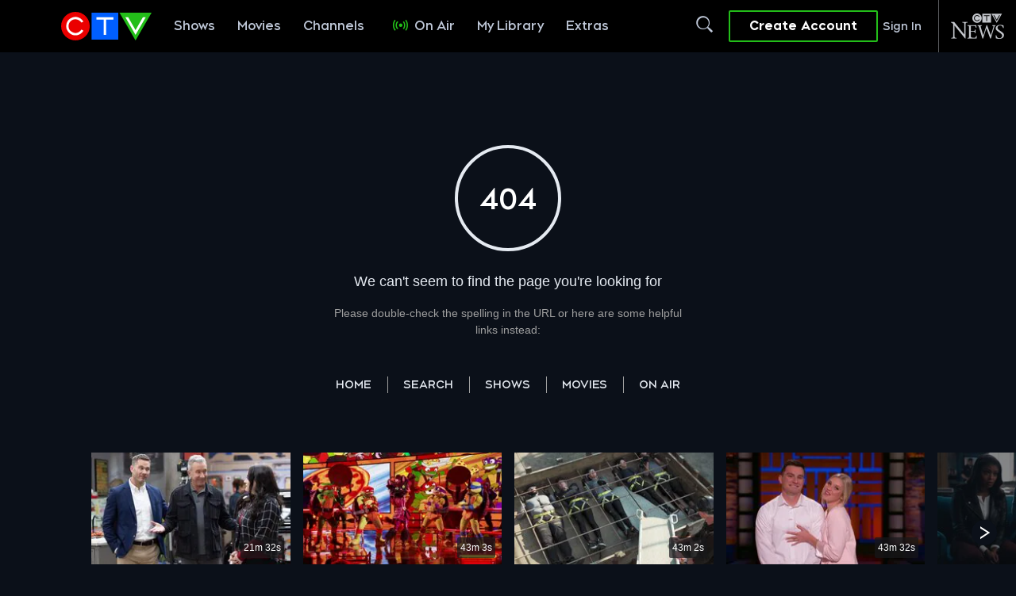

--- FILE ---
content_type: text/json; charset=utf-8
request_url: https://insights-collector.newrelic.com/v1/accounts//events
body_size: 63
content:
{"success":true, "uuid":"1f84f512-0001-b704-827e-019c0c160fae"}

--- FILE ---
content_type: text/plain
request_url: https://ipv4.icanhazip.com/
body_size: 116
content:
18.117.217.200


--- FILE ---
content_type: text/plain
request_url: https://ipv4.icanhazip.com/
body_size: 27
content:
18.117.217.200
